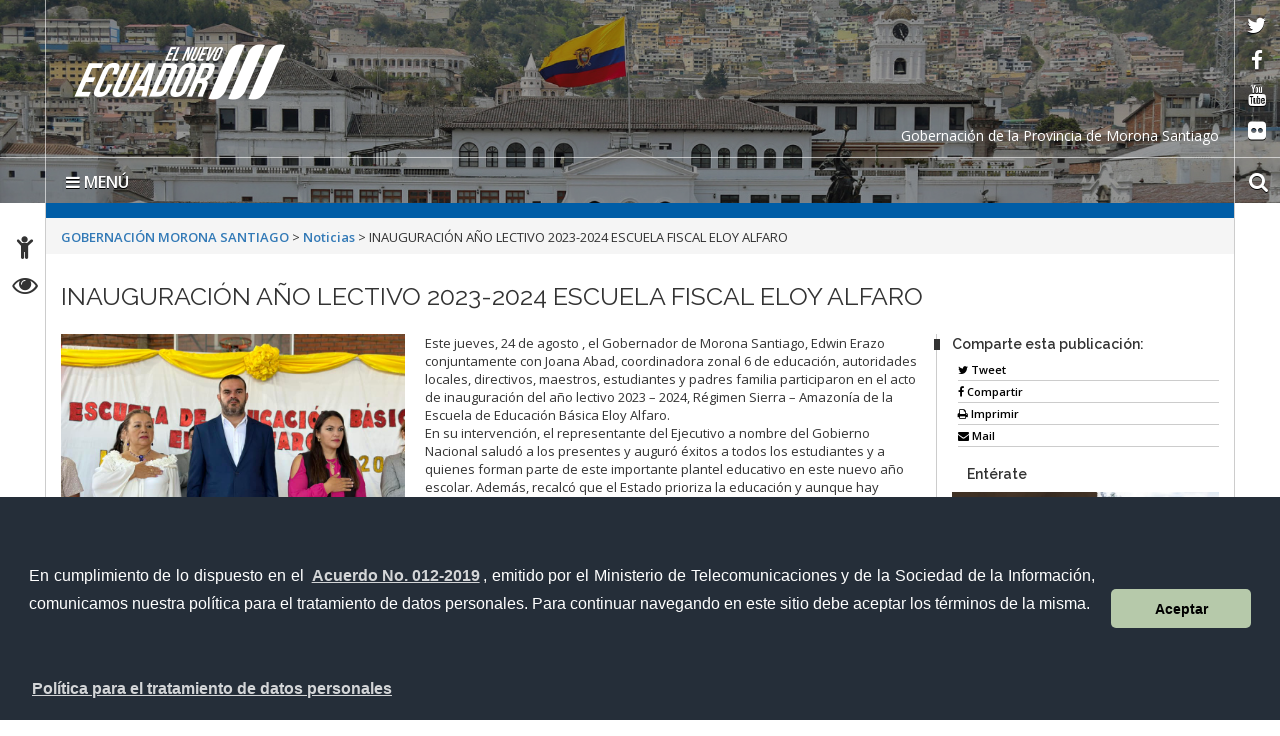

--- FILE ---
content_type: text/html; charset=UTF-8
request_url: https://gobernacionmorona.gob.ec/2023/08/24/inauguracion-ano-lectivo-2023-2024-escuela-fiscal-eloy-alfaro/
body_size: 61386
content:
<!DOCTYPE html>
<html lang="es">
    <head>
        <meta charset="UTF-8">
        <!-- WP HEAD -->
        <title>INAUGURACIÓN AÑO LECTIVO 2023-2024 ESCUELA FISCAL  ELOY ALFARO &#8211; GOBERNACIÓN MORONA SANTIAGO</title>
<meta name='robots' content='max-image-preview:large' />
<meta name="dlm-version" content="5.1.6"><link rel='dns-prefetch' href='//fonts.googleapis.com' />
<link rel="alternate" type="application/rss+xml" title="GOBERNACIÓN MORONA SANTIAGO &raquo; Feed" href="https://gobernacionmorona.gob.ec/feed/" />
<link rel="alternate" type="application/rss+xml" title="GOBERNACIÓN MORONA SANTIAGO &raquo; Feed de los comentarios" href="https://gobernacionmorona.gob.ec/comments/feed/" />
<link rel="alternate" type="application/rss+xml" title="GOBERNACIÓN MORONA SANTIAGO &raquo; Comentario INAUGURACIÓN AÑO LECTIVO 2023-2024 ESCUELA FISCAL  ELOY ALFARO del feed" href="https://gobernacionmorona.gob.ec/2023/08/24/inauguracion-ano-lectivo-2023-2024-escuela-fiscal-eloy-alfaro/feed/" />
<link rel="alternate" title="oEmbed (JSON)" type="application/json+oembed" href="https://gobernacionmorona.gob.ec/wp-json/oembed/1.0/embed?url=https%3A%2F%2Fgobernacionmorona.gob.ec%2F2023%2F08%2F24%2Finauguracion-ano-lectivo-2023-2024-escuela-fiscal-eloy-alfaro%2F" />
<link rel="alternate" title="oEmbed (XML)" type="text/xml+oembed" href="https://gobernacionmorona.gob.ec/wp-json/oembed/1.0/embed?url=https%3A%2F%2Fgobernacionmorona.gob.ec%2F2023%2F08%2F24%2Finauguracion-ano-lectivo-2023-2024-escuela-fiscal-eloy-alfaro%2F&#038;format=xml" />
<style id='wp-img-auto-sizes-contain-inline-css' type='text/css'>
img:is([sizes=auto i],[sizes^="auto," i]){contain-intrinsic-size:3000px 1500px}
/*# sourceURL=wp-img-auto-sizes-contain-inline-css */
</style>
<link rel='stylesheet' id='bar_style-css' href='https://gobernacionmorona.gob.ec/wp-content/plugins/banner-ads-rotator/css/style.css?ver=6.9' type='text/css' media='all' />
<link rel='stylesheet' id='wp-color-picker-css' href='https://gobernacionmorona.gob.ec/wp-admin/css/color-picker.min.css?ver=6.9' type='text/css' media='all' />
<link rel='stylesheet' id='ParaAdmin-css' href='https://gobernacionmorona.gob.ec/wp-content/plugins/banner-ads-rotator/ParaAdmin/css/ParaAdmin.css?ver=6.9' type='text/css' media='all' />
<link rel='stylesheet' id='ParaDashboard-css' href='https://gobernacionmorona.gob.ec/wp-content/plugins/banner-ads-rotator/ParaAdmin/css/ParaDashboard.css?ver=6.9' type='text/css' media='all' />
<link rel='stylesheet' id='dashicons-css' href='https://gobernacionmorona.gob.ec/wp-includes/css/dashicons.min.css?ver=6.9' type='text/css' media='all' />
<link rel='stylesheet' id='menu-icons-extra-css' href='https://gobernacionmorona.gob.ec/wp-content/plugins/menu-icons/css/extra.min.css?ver=0.13.20' type='text/css' media='all' />
<style id='wp-emoji-styles-inline-css' type='text/css'>

	img.wp-smiley, img.emoji {
		display: inline !important;
		border: none !important;
		box-shadow: none !important;
		height: 1em !important;
		width: 1em !important;
		margin: 0 0.07em !important;
		vertical-align: -0.1em !important;
		background: none !important;
		padding: 0 !important;
	}
/*# sourceURL=wp-emoji-styles-inline-css */
</style>
<style id='wp-block-library-inline-css' type='text/css'>
:root{--wp-block-synced-color:#7a00df;--wp-block-synced-color--rgb:122,0,223;--wp-bound-block-color:var(--wp-block-synced-color);--wp-editor-canvas-background:#ddd;--wp-admin-theme-color:#007cba;--wp-admin-theme-color--rgb:0,124,186;--wp-admin-theme-color-darker-10:#006ba1;--wp-admin-theme-color-darker-10--rgb:0,107,160.5;--wp-admin-theme-color-darker-20:#005a87;--wp-admin-theme-color-darker-20--rgb:0,90,135;--wp-admin-border-width-focus:2px}@media (min-resolution:192dpi){:root{--wp-admin-border-width-focus:1.5px}}.wp-element-button{cursor:pointer}:root .has-very-light-gray-background-color{background-color:#eee}:root .has-very-dark-gray-background-color{background-color:#313131}:root .has-very-light-gray-color{color:#eee}:root .has-very-dark-gray-color{color:#313131}:root .has-vivid-green-cyan-to-vivid-cyan-blue-gradient-background{background:linear-gradient(135deg,#00d084,#0693e3)}:root .has-purple-crush-gradient-background{background:linear-gradient(135deg,#34e2e4,#4721fb 50%,#ab1dfe)}:root .has-hazy-dawn-gradient-background{background:linear-gradient(135deg,#faaca8,#dad0ec)}:root .has-subdued-olive-gradient-background{background:linear-gradient(135deg,#fafae1,#67a671)}:root .has-atomic-cream-gradient-background{background:linear-gradient(135deg,#fdd79a,#004a59)}:root .has-nightshade-gradient-background{background:linear-gradient(135deg,#330968,#31cdcf)}:root .has-midnight-gradient-background{background:linear-gradient(135deg,#020381,#2874fc)}:root{--wp--preset--font-size--normal:16px;--wp--preset--font-size--huge:42px}.has-regular-font-size{font-size:1em}.has-larger-font-size{font-size:2.625em}.has-normal-font-size{font-size:var(--wp--preset--font-size--normal)}.has-huge-font-size{font-size:var(--wp--preset--font-size--huge)}.has-text-align-center{text-align:center}.has-text-align-left{text-align:left}.has-text-align-right{text-align:right}.has-fit-text{white-space:nowrap!important}#end-resizable-editor-section{display:none}.aligncenter{clear:both}.items-justified-left{justify-content:flex-start}.items-justified-center{justify-content:center}.items-justified-right{justify-content:flex-end}.items-justified-space-between{justify-content:space-between}.screen-reader-text{border:0;clip-path:inset(50%);height:1px;margin:-1px;overflow:hidden;padding:0;position:absolute;width:1px;word-wrap:normal!important}.screen-reader-text:focus{background-color:#ddd;clip-path:none;color:#444;display:block;font-size:1em;height:auto;left:5px;line-height:normal;padding:15px 23px 14px;text-decoration:none;top:5px;width:auto;z-index:100000}html :where(.has-border-color){border-style:solid}html :where([style*=border-top-color]){border-top-style:solid}html :where([style*=border-right-color]){border-right-style:solid}html :where([style*=border-bottom-color]){border-bottom-style:solid}html :where([style*=border-left-color]){border-left-style:solid}html :where([style*=border-width]){border-style:solid}html :where([style*=border-top-width]){border-top-style:solid}html :where([style*=border-right-width]){border-right-style:solid}html :where([style*=border-bottom-width]){border-bottom-style:solid}html :where([style*=border-left-width]){border-left-style:solid}html :where(img[class*=wp-image-]){height:auto;max-width:100%}:where(figure){margin:0 0 1em}html :where(.is-position-sticky){--wp-admin--admin-bar--position-offset:var(--wp-admin--admin-bar--height,0px)}@media screen and (max-width:600px){html :where(.is-position-sticky){--wp-admin--admin-bar--position-offset:0px}}

/*# sourceURL=wp-block-library-inline-css */
</style><style id='global-styles-inline-css' type='text/css'>
:root{--wp--preset--aspect-ratio--square: 1;--wp--preset--aspect-ratio--4-3: 4/3;--wp--preset--aspect-ratio--3-4: 3/4;--wp--preset--aspect-ratio--3-2: 3/2;--wp--preset--aspect-ratio--2-3: 2/3;--wp--preset--aspect-ratio--16-9: 16/9;--wp--preset--aspect-ratio--9-16: 9/16;--wp--preset--color--black: #000000;--wp--preset--color--cyan-bluish-gray: #abb8c3;--wp--preset--color--white: #ffffff;--wp--preset--color--pale-pink: #f78da7;--wp--preset--color--vivid-red: #cf2e2e;--wp--preset--color--luminous-vivid-orange: #ff6900;--wp--preset--color--luminous-vivid-amber: #fcb900;--wp--preset--color--light-green-cyan: #7bdcb5;--wp--preset--color--vivid-green-cyan: #00d084;--wp--preset--color--pale-cyan-blue: #8ed1fc;--wp--preset--color--vivid-cyan-blue: #0693e3;--wp--preset--color--vivid-purple: #9b51e0;--wp--preset--gradient--vivid-cyan-blue-to-vivid-purple: linear-gradient(135deg,rgb(6,147,227) 0%,rgb(155,81,224) 100%);--wp--preset--gradient--light-green-cyan-to-vivid-green-cyan: linear-gradient(135deg,rgb(122,220,180) 0%,rgb(0,208,130) 100%);--wp--preset--gradient--luminous-vivid-amber-to-luminous-vivid-orange: linear-gradient(135deg,rgb(252,185,0) 0%,rgb(255,105,0) 100%);--wp--preset--gradient--luminous-vivid-orange-to-vivid-red: linear-gradient(135deg,rgb(255,105,0) 0%,rgb(207,46,46) 100%);--wp--preset--gradient--very-light-gray-to-cyan-bluish-gray: linear-gradient(135deg,rgb(238,238,238) 0%,rgb(169,184,195) 100%);--wp--preset--gradient--cool-to-warm-spectrum: linear-gradient(135deg,rgb(74,234,220) 0%,rgb(151,120,209) 20%,rgb(207,42,186) 40%,rgb(238,44,130) 60%,rgb(251,105,98) 80%,rgb(254,248,76) 100%);--wp--preset--gradient--blush-light-purple: linear-gradient(135deg,rgb(255,206,236) 0%,rgb(152,150,240) 100%);--wp--preset--gradient--blush-bordeaux: linear-gradient(135deg,rgb(254,205,165) 0%,rgb(254,45,45) 50%,rgb(107,0,62) 100%);--wp--preset--gradient--luminous-dusk: linear-gradient(135deg,rgb(255,203,112) 0%,rgb(199,81,192) 50%,rgb(65,88,208) 100%);--wp--preset--gradient--pale-ocean: linear-gradient(135deg,rgb(255,245,203) 0%,rgb(182,227,212) 50%,rgb(51,167,181) 100%);--wp--preset--gradient--electric-grass: linear-gradient(135deg,rgb(202,248,128) 0%,rgb(113,206,126) 100%);--wp--preset--gradient--midnight: linear-gradient(135deg,rgb(2,3,129) 0%,rgb(40,116,252) 100%);--wp--preset--font-size--small: 13px;--wp--preset--font-size--medium: 20px;--wp--preset--font-size--large: 36px;--wp--preset--font-size--x-large: 42px;--wp--preset--spacing--20: 0.44rem;--wp--preset--spacing--30: 0.67rem;--wp--preset--spacing--40: 1rem;--wp--preset--spacing--50: 1.5rem;--wp--preset--spacing--60: 2.25rem;--wp--preset--spacing--70: 3.38rem;--wp--preset--spacing--80: 5.06rem;--wp--preset--shadow--natural: 6px 6px 9px rgba(0, 0, 0, 0.2);--wp--preset--shadow--deep: 12px 12px 50px rgba(0, 0, 0, 0.4);--wp--preset--shadow--sharp: 6px 6px 0px rgba(0, 0, 0, 0.2);--wp--preset--shadow--outlined: 6px 6px 0px -3px rgb(255, 255, 255), 6px 6px rgb(0, 0, 0);--wp--preset--shadow--crisp: 6px 6px 0px rgb(0, 0, 0);}:where(.is-layout-flex){gap: 0.5em;}:where(.is-layout-grid){gap: 0.5em;}body .is-layout-flex{display: flex;}.is-layout-flex{flex-wrap: wrap;align-items: center;}.is-layout-flex > :is(*, div){margin: 0;}body .is-layout-grid{display: grid;}.is-layout-grid > :is(*, div){margin: 0;}:where(.wp-block-columns.is-layout-flex){gap: 2em;}:where(.wp-block-columns.is-layout-grid){gap: 2em;}:where(.wp-block-post-template.is-layout-flex){gap: 1.25em;}:where(.wp-block-post-template.is-layout-grid){gap: 1.25em;}.has-black-color{color: var(--wp--preset--color--black) !important;}.has-cyan-bluish-gray-color{color: var(--wp--preset--color--cyan-bluish-gray) !important;}.has-white-color{color: var(--wp--preset--color--white) !important;}.has-pale-pink-color{color: var(--wp--preset--color--pale-pink) !important;}.has-vivid-red-color{color: var(--wp--preset--color--vivid-red) !important;}.has-luminous-vivid-orange-color{color: var(--wp--preset--color--luminous-vivid-orange) !important;}.has-luminous-vivid-amber-color{color: var(--wp--preset--color--luminous-vivid-amber) !important;}.has-light-green-cyan-color{color: var(--wp--preset--color--light-green-cyan) !important;}.has-vivid-green-cyan-color{color: var(--wp--preset--color--vivid-green-cyan) !important;}.has-pale-cyan-blue-color{color: var(--wp--preset--color--pale-cyan-blue) !important;}.has-vivid-cyan-blue-color{color: var(--wp--preset--color--vivid-cyan-blue) !important;}.has-vivid-purple-color{color: var(--wp--preset--color--vivid-purple) !important;}.has-black-background-color{background-color: var(--wp--preset--color--black) !important;}.has-cyan-bluish-gray-background-color{background-color: var(--wp--preset--color--cyan-bluish-gray) !important;}.has-white-background-color{background-color: var(--wp--preset--color--white) !important;}.has-pale-pink-background-color{background-color: var(--wp--preset--color--pale-pink) !important;}.has-vivid-red-background-color{background-color: var(--wp--preset--color--vivid-red) !important;}.has-luminous-vivid-orange-background-color{background-color: var(--wp--preset--color--luminous-vivid-orange) !important;}.has-luminous-vivid-amber-background-color{background-color: var(--wp--preset--color--luminous-vivid-amber) !important;}.has-light-green-cyan-background-color{background-color: var(--wp--preset--color--light-green-cyan) !important;}.has-vivid-green-cyan-background-color{background-color: var(--wp--preset--color--vivid-green-cyan) !important;}.has-pale-cyan-blue-background-color{background-color: var(--wp--preset--color--pale-cyan-blue) !important;}.has-vivid-cyan-blue-background-color{background-color: var(--wp--preset--color--vivid-cyan-blue) !important;}.has-vivid-purple-background-color{background-color: var(--wp--preset--color--vivid-purple) !important;}.has-black-border-color{border-color: var(--wp--preset--color--black) !important;}.has-cyan-bluish-gray-border-color{border-color: var(--wp--preset--color--cyan-bluish-gray) !important;}.has-white-border-color{border-color: var(--wp--preset--color--white) !important;}.has-pale-pink-border-color{border-color: var(--wp--preset--color--pale-pink) !important;}.has-vivid-red-border-color{border-color: var(--wp--preset--color--vivid-red) !important;}.has-luminous-vivid-orange-border-color{border-color: var(--wp--preset--color--luminous-vivid-orange) !important;}.has-luminous-vivid-amber-border-color{border-color: var(--wp--preset--color--luminous-vivid-amber) !important;}.has-light-green-cyan-border-color{border-color: var(--wp--preset--color--light-green-cyan) !important;}.has-vivid-green-cyan-border-color{border-color: var(--wp--preset--color--vivid-green-cyan) !important;}.has-pale-cyan-blue-border-color{border-color: var(--wp--preset--color--pale-cyan-blue) !important;}.has-vivid-cyan-blue-border-color{border-color: var(--wp--preset--color--vivid-cyan-blue) !important;}.has-vivid-purple-border-color{border-color: var(--wp--preset--color--vivid-purple) !important;}.has-vivid-cyan-blue-to-vivid-purple-gradient-background{background: var(--wp--preset--gradient--vivid-cyan-blue-to-vivid-purple) !important;}.has-light-green-cyan-to-vivid-green-cyan-gradient-background{background: var(--wp--preset--gradient--light-green-cyan-to-vivid-green-cyan) !important;}.has-luminous-vivid-amber-to-luminous-vivid-orange-gradient-background{background: var(--wp--preset--gradient--luminous-vivid-amber-to-luminous-vivid-orange) !important;}.has-luminous-vivid-orange-to-vivid-red-gradient-background{background: var(--wp--preset--gradient--luminous-vivid-orange-to-vivid-red) !important;}.has-very-light-gray-to-cyan-bluish-gray-gradient-background{background: var(--wp--preset--gradient--very-light-gray-to-cyan-bluish-gray) !important;}.has-cool-to-warm-spectrum-gradient-background{background: var(--wp--preset--gradient--cool-to-warm-spectrum) !important;}.has-blush-light-purple-gradient-background{background: var(--wp--preset--gradient--blush-light-purple) !important;}.has-blush-bordeaux-gradient-background{background: var(--wp--preset--gradient--blush-bordeaux) !important;}.has-luminous-dusk-gradient-background{background: var(--wp--preset--gradient--luminous-dusk) !important;}.has-pale-ocean-gradient-background{background: var(--wp--preset--gradient--pale-ocean) !important;}.has-electric-grass-gradient-background{background: var(--wp--preset--gradient--electric-grass) !important;}.has-midnight-gradient-background{background: var(--wp--preset--gradient--midnight) !important;}.has-small-font-size{font-size: var(--wp--preset--font-size--small) !important;}.has-medium-font-size{font-size: var(--wp--preset--font-size--medium) !important;}.has-large-font-size{font-size: var(--wp--preset--font-size--large) !important;}.has-x-large-font-size{font-size: var(--wp--preset--font-size--x-large) !important;}
/*# sourceURL=global-styles-inline-css */
</style>

<style id='classic-theme-styles-inline-css' type='text/css'>
/*! This file is auto-generated */
.wp-block-button__link{color:#fff;background-color:#32373c;border-radius:9999px;box-shadow:none;text-decoration:none;padding:calc(.667em + 2px) calc(1.333em + 2px);font-size:1.125em}.wp-block-file__button{background:#32373c;color:#fff;text-decoration:none}
/*# sourceURL=/wp-includes/css/classic-themes.min.css */
</style>
<link rel='stylesheet' id='wpa-css-css' href='https://gobernacionmorona.gob.ec/wp-content/plugins/honeypot/includes/css/wpa.css?ver=2.3.04' type='text/css' media='all' />
<link rel='stylesheet' id='pddpe-core-css' href='https://gobernacionmorona.gob.ec/wp-content/plugins/politica-de-datos-ec/assets/css/pddpe-core.css?ver=1768522428' type='text/css' media='all' />
<link rel='stylesheet' id='theme_stylesheet-css' href='https://gobernacionmorona.gob.ec/wp-content/themes/instituciones/style.css?ver=6.9' type='text/css' media='all' />
<link rel='stylesheet' id='google_fonts-css' href='https://fonts.googleapis.com/css?family=Megrim%7CRaleway%7COpen+Sans:400,400italic,700,700italic' type='text/css' media='all' />
<link rel='stylesheet' id='font_awesome-css' href='https://gobernacionmorona.gob.ec/wp-content/themes/instituciones/library/css/font-awesome.css?ver=4.3.0' type='text/css' media='all' />
<link rel='stylesheet' id='cssmenu-styles-css' href='https://gobernacionmorona.gob.ec/wp-content/themes/instituciones/cssmenu/styles.css?ver=6.9' type='text/css' media='all' />
<script type="text/javascript" src="https://gobernacionmorona.gob.ec/wp-includes/js/jquery/jquery.min.js?ver=3.7.1" id="jquery-core-js"></script>
<script type="text/javascript" src="https://gobernacionmorona.gob.ec/wp-includes/js/jquery/jquery-migrate.min.js?ver=3.4.1" id="jquery-migrate-js"></script>
<script type="text/javascript" id="bar_js-js-extra">
/* <![CDATA[ */
var bar_ajax = {"bar_ajaxurl":"https://gobernacionmorona.gob.ec/wp-admin/admin-ajax.php"};
//# sourceURL=bar_js-js-extra
/* ]]> */
</script>
<script type="text/javascript" src="https://gobernacionmorona.gob.ec/wp-content/plugins/banner-ads-rotator/js/scripts.js?ver=6.9" id="bar_js-js"></script>
<script type="text/javascript" src="https://gobernacionmorona.gob.ec/wp-content/plugins/banner-ads-rotator/ParaAdmin/js/ParaAdmin.js?ver=6.9" id="ParaAdmin-js"></script>
<script type="text/javascript" src="https://gobernacionmorona.gob.ec/wp-content/themes/instituciones/cssmenu/script.js?ver=6.9" id="cssmenu-scripts-js"></script>

<link rel="canonical" href="https://gobernacionmorona.gob.ec/2023/08/24/inauguracion-ano-lectivo-2023-2024-escuela-fiscal-eloy-alfaro/" />
<link rel='shortlink' href='https://gobernacionmorona.gob.ec/?p=6781' />
    <style>
        .container { max-width: 1190px; }
    </style>
    <style type="text/css">.recentcomments a{display:inline !important;padding:0 !important;margin:0 !important;}</style><link rel="icon" href="https://gobernacionmorona.gob.ec/wp-content/uploads/2021/06/cropped-FaviCon1-32x32.png" sizes="32x32" />
<link rel="icon" href="https://gobernacionmorona.gob.ec/wp-content/uploads/2021/06/cropped-FaviCon1-192x192.png" sizes="192x192" />
<link rel="apple-touch-icon" href="https://gobernacionmorona.gob.ec/wp-content/uploads/2021/06/cropped-FaviCon1-180x180.png" />
<meta name="msapplication-TileImage" content="https://gobernacionmorona.gob.ec/wp-content/uploads/2021/06/cropped-FaviCon1-270x270.png" />
        <!-- END HEAD -->

        <meta name="viewport" content="width=device-width, initial-scale=1.0">
        <meta name="description" content="INAUGURACIÓN AÑO LECTIVO 2023-2024 ESCUELA FISCAL  ELOY ALFARO | " />        <meta http-equiv="X-UA-Compatible" content="IE=edge">
        <meta name="rating" content="general">
        <meta name="robots" content="all">
        <meta name="geo.region" content="EC-P" />
        <meta name="geo.placename" content="Quito" />
        <meta name="geo.position" content="-0.219737;-78.512485" />
        <meta name="ICBM" content="-0.219737, -78.512485" />
        <link href="https://gobernacionmorona.gob.ec/wp-content/themes/instituciones/css/bootstrap.min.css" rel="stylesheet" type="text/css"/>
        <link href="https://gobernacionmorona.gob.ec/wp-content/themes/instituciones/css/font-awesome.min.css" rel="stylesheet" type="text/css"/>
        <link href="https://gobernacionmorona.gob.ec/wp-content/themes/instituciones/css/logo.css" rel="stylesheet" type="text/css"/>
        <link href="https://gobernacionmorona.gob.ec/wp-content/themes/instituciones/css/snap.css" rel="stylesheet" type="text/css"/>
        <link href="https://gobernacionmorona.gob.ec/wp-content/themes/instituciones/css/orbit-1.2.3.css" rel="stylesheet" type="text/css"/>
        <link href="https://gobernacionmorona.gob.ec/wp-content/themes/instituciones/css/sidebar.css" rel="stylesheet" type="text/css"/>
        <link href="https://gobernacionmorona.gob.ec/wp-content/themes/instituciones/css/site.css" rel="stylesheet" type="text/css"/>
        <link href="https://fonts.googleapis.com/css?family=Raleway:600%7COpen+Sans:400,700,600" rel='stylesheet' type='text/css'/>
        <link rel="icon" href="https://gobernacionmorona.gob.ec/wp-content/themes/instituciones/favicon.ico" type="image/x-icon" />
        <!-- Diseño sitio octubre  2017 -->
        <link href="https://gobernacionmorona.gob.ec/wp-content/themes/instituciones/css/site_oct_2017.css" rel="stylesheet" type="text/css"/>
        <meta name="theme-color" content="#ffffff">
        <style>
            header#head{
                background-image: url(https://gobernacionmorona.gob.ec/wp-content/themes/instituciones/oraculo/imagen_header/42.jpg);
            }
        </style>
        <!--[if lt IE 9]>
          <script src="https://oss.maxcdn.com/html5shiv/3.7.2/html5shiv.min.js"></script>
          <script src="https://oss.maxcdn.com/respond/1.4.2/respond.min.js"></script>
        <link href="https://gobernacionmorona.gob.ec/wp-content/themes/instituciones/css/ie.css" rel="stylesheet" type="text/css"/>
        <![endif]-->
        <link rel="stylesheet" type="text/css" media="all" href="https://gobernacionmorona.gob.ec/wp-content/themes/instituciones/style.css"/>
    </head>
    <body>

	<p class="oculto"><a href="#container">Saltar al contenido principal</a></p>
	
        <div class="sidebar left hide">
            <button class="close"><span class="fa fa-times"></span></button>
            <a id="brand" href="https://gobernacionmorona.gob.ec/">GOBERNACIÓN MORONA SANTIAGO</a>
            <nav id="menu">
                <form method="get" class="navbar-form" action="https://gobernacionmorona.gob.ec">
                    <div class="form-group">
                        <label for="buscar" class="hidden">buscar</label>
                        <input type="text" id="buscar" name="s" class="form-control" title="form-text" placeholder="Buscar aquí"/>
                    </div>
                    <button class="btn" type="submit"><span class="fa fa-search"><em>buscar</em></span></button>
                </form>

                <ul><li><a href='#' class='dropdown-toggle' data-toggle='dropdown'></a> 

	<ul class='dropdown-menu'>
		<li class='dropdown-submenu'><a href='#' class='dropdown-toggle' data-toggle='dropdown'></a> 

			<ul class='dropdown-menu'>
				<li class='dropdown-submenu'><a href='#' class='dropdown-toggle' data-toggle='drop-down'></a>

				<ul class='dropdown-menu'>
					<li><a href='' ></a></li>
				</ul>
				</li>
			</ul>
		</li> 
	</ul>
</li>
<li><a href='#' class='dropdown-toggle' data-toggle='dropdown'>Enlaces</a> 

        <ul class='dropdown-menu'>
                <li><a href='http://portal.compraspublicas.gob.ec/sercop/' target='_blank'>Compras públicas</a>		</li> 
                <li><a href='http://www.gestiondocumental.gob.ec/index.php' target='_blank'>Quipux Sistema de Gestión Documental</a>		</li> 
                <li><a href='http://gpr.administracionpublica.gob.ec/gpr_ecuador/n1' target='_blank'>Gobierno por Resultado</a>		</li> 
                <li><a href='http://www.tramitesciudadanos.gob.ec/' target='_blank'>Portal Tramites Ciudadanos</a>		</li> 
                <li><a href='http://viajes.administracionpublica.gob.ec/' target='_blank'>Sistema de Solicitud de Viajes al Exterior</a>		</li> 
        </ul>
</li>
<li><a href='#' class='dropdown-toggle' data-toggle='dropdown'>Enlaces Gubernamentales</a> 
    <ul class='dropdown-menu'>
        <li class='dropdown-submenu'><a href='#' class='dropdown-toggle' data-toggle='dropdown'>Presidencia</a> 
            <ul class='dropdown-menu'>
                <li><a href='http://www.presidencia.gob.ec/el-presidente/' target='_blank'>El Presidente</a></li>
                <li><a href='http://www.presidencia.gob.ec/' target='_blank'>La Presidencia</a></li>
                <li><a href='http://www.presidencia.gob.ec/palacio-de-gobierno/' >Palacio de Gobierno</a></li>
            </ul>
        </li> 
        <li class='dropdown-submenu'><a href='#' class='dropdown-toggle' data-toggle='dropdown'>Vicepresidencia</a> 
            <ul class='dropdown-menu'>
                <li><a href='http://www.vicepresidencia.gob.ec/vicepresidente/' target='_blank'>El Vicepresidente</a></li>
                <li><a href='http://www.vicepresidencia.gob.ec/' target='_blank'>La Vicepresidencia</a></li>
                <li><a href='http://www.vicepresidencia.gob.ec/programas/' target='_blank'>Programas / Servicios</a></li>
            </ul>
        </li> 
        <li class='dropdown-submenu'><a href='#' class='dropdown-toggle' data-toggle='dropdown'>Secretarías Nacionales</a> 
            <ul class='dropdown-menu'>
                <li><a href='http://www.administracionpublica.gob.ec/' target='_blank'>Administración Pública</a></li>
                <li><a href='http://www.comunicacion.gob.ec/' target='_blank'>Comunicación</a></li>
                <li><a href='http://www.politica.gob.ec/' target='_blank'>Gestión de la Política</a></li>
                <li><a href='http://www.planificacion.gob.ec/' target='_blank'>Planificación y Desarrollo</a></li>
            </ul>
        </li> 
        <li class='dropdown-submenu'><a href='#' class='dropdown-toggle' data-toggle='dropdown'>Secretarías</a> 
            <ul class='dropdown-menu'>
                <li><a href='http://comunicacion.gob.ec/' target='_blank'>Agua</a></li>
                <li><a href='http://www.educacionsuperior.gob.ec/' target='_blank'>Educación Superior, Ciencia, Tecnología e Innovación</a></li>
                <li><a href='http://www.desarrolloamazonico.gob.ec/' target='_blank'>Desarrollo Amazónico</a></li>
                <li><a href='http://www.gestionderiesgos.gob.ec/' target='_blank'>Gestión de Riesgos</a></li>
                <li><a href='http://www.secretariabuenvivir.gob.ec/' >Secretaria del Buen Vivir</a></li>
            </ul>
        </li> 
        <li class='dropdown-submenu'><a href='#' class='dropdown-toggle' data-toggle='dropdown'>Ministerios</a> 
            <ul class='dropdown-menu'>
                <li class='dropdown-submenu'><a href='#' class='dropdown-toggle' data-toggle='drop-down'>Coordinador de Desarrollo Social</a>
                    <ul class='dropdown-menu'>
                        <li><a href='http://www.habitatyvivienda.gob.ec' >Desarrollo Urbano y Vivienda</a></li>
                        <li><a href='http://www.salud.gob.ec' >Salud Pública</a></li>
                        <li><a href='http://www.inclusion.gob.ec' >Inclusión Económica y Social</a></li>
                        <li><a href='http://www.deporte.gob.ec' >Deporte</a></li>
                    </ul>
                </li>
                <li class='dropdown-submenu'><a href='#' class='dropdown-toggle' data-toggle='drop-down'>Coordinador de Política Económica</a>
                    <ul class='dropdown-menu'>
                        <li><a href='http://www.finanzas.gob.ec' >Finanzas</a></li>
                    </ul>
                </li>
                <li class='dropdown-submenu'><a href='#' class='dropdown-toggle' data-toggle='drop-down'>Coordinador de Producción, Empleo y Competitividad</a>
                    <ul class='dropdown-menu'>
                        <li><a href='http://www.agricultura.gob.ec/' >Agricultura, Ganadería, Acuacultura y Pesca</a></li>
                        <li><a href='http://www.obraspublicas.gob.ec' >Transporte y Obras Públicas</a></li>
                        <li><a href='http://www.industrias.gob.ec' >Industrias y Productividad</a></li>
                        <li><a href='http://www.comercioexterior.gob.ec' >Comercio Exterior</a></li>
                        <li><a href='http://www.relacioneslaborales.gob.ec' >Relaciones Laborales</a></li>
                        <li><a href='http://www.turismo.gob.ec' >Turismo</a></li>
                    </ul>
                </li>
                <li class='dropdown-submenu'><a href='#' class='dropdown-toggle' data-toggle='drop-down'>Coordinador de Seguridad</a>
                    <ul class='dropdown-menu'>
                        <li><a href='http://www.defensa.gob.ec' >Defensa Nacional</a></li>
                        <li><a href='http://www.ministeriointerior.gob.ec' >Interior</a></li>
                        <li><a href='http://www.cancilleria.gob.ec' >Relaciones Exteriores y Movilidad Humana</a></li>
                        <li><a href='http://www.justicia.gob.ec' >Justicia, Derechos Humanos y Cultos</a></li>
                    </ul>
                </li>
                <li class='dropdown-submenu'><a href='#' class='dropdown-toggle' data-toggle='drop-down'>Coordinador de Conocimiento y Talento Humano</a>
                    <ul class='dropdown-menu'>
                        <li><a href='http://educacion.gob.ec' >Educación</a></li>
                        <li><a href='http://www.culturaypatrimonio.gob.ec' >Cultura y Patrimonio</a></li>
                    </ul>
                </li>
                <li class='dropdown-submenu'><a href='#' class='dropdown-toggle' data-toggle='drop-down'>Coordinador de Sectores Estratégicos</a>
                    <ul class='dropdown-menu'>
                        <li><a href='http://www.telecomunicaciones.gob.ec' >Telecomunicaciones y de la Sociedad de la Información</a></li>
                        <li><a href='http://www.energia.gob.ec' >Electricidad y Energía Renovable</a></li>
                        <li><a href='http://www.ambiente.gob.ec' >Ambiente</a></li>
                        <li><a href='http://www.recursosnaturales.gob.ec' >Recursos Naturales no Renovables</a></li>
                    </ul>
                </li>
            </ul>
        </li> 
    </ul>
</li></ul>                <div id="social">
                    <div class="inner">
                        <ul class="list-inline">
                            <li><a target="_blank" href="" data-toggle="tooltip" title="red social twitter" data-placement="bottom">
                                    <span class="fa fa-twitter"><em>twitter</em></span>
                                </a></li>
                            <li><a target="_blank" href="" data-toggle="tooltip" title="red social facebook" data-placement="bottom">
                                    <span class="fa fa-facebook-f"><em>facebook</em></span>
                                </a></li>
                            <li><a target="_blank" href="" data-toggle="tooltip" title="red social youtube" data-placement="bottom">
                                    <span class="fa fa-youtube"><em>youtube</em></span>
                                </a></li>
                            <li><a target="_blank" href="" data-toggle="tooltip" title="red social flickr" data-placement="bottom">
                                    <span class="fa fa-flickr"><em>flickr</em></span>
                                </a></li>
                        </ul>
                    </div>
                </div>
            </nav>
        </div>
        <div id="content">
            <header id="head">
                <div class="inner">
                    <div id="nomobile" class="container-fluid">
                        <h1 id="logo">
                            <a href="https://gobernacionmorona.gob.ec/" tabindex="1">
                                                                <span class="icon-logo"><em>GOBERNACIÓN MORONA SANTIAGO</em></span></a>
                        </h1>
                        <div class="leyenda-header hidden-xs clearfix"><div class="text-right">Gobernación de la Provincia de Morona Santiago</div></div>
                        <div class="separator"></div>
                        <div id="accesibilidad">
                            <div class="inner">
                                <ul>
                                    <li><a href="https://gobernacionmorona.gob.ec/accesibilidad" tabindex="2" data-toggle="tooltip" data-placement="right"><span class="fa fa-child"><em>Accesibilidad</em></span></a></li>
                                    <li><a href="https://gobernacionmorona.gob.ec/transparencia" tabindex="3" data-toggle="tooltip" data-placement="right"><span class="fa fa-eye"><em>Transparencia</em></span></a></li>
                                    <!--<li><a href="#" tabindex="4" data-toggle="tooltip" title="English" data-placement="right"><span class="fa fa-flag"><em>Idioma</em></span></a></li>-->
                                </ul>
                            </div>
                        </div>
                        <div class="social">
                            <div class="inner">
                                <ul>
                                    <li><a target="_blank" href="" tabindex="5" data-toggle="tooltip" data-placement="left">
                                            <span class="fa fa-twitter"><em>twitter</em></span>
                                        </a></li>
                                    <li><a target="_blank" href="" tabindex="6" data-toggle="tooltip" data-placement="left">
                                            <span class="fa fa-facebook-f"><em>facebook</em></span>
                                        </a></li>
                                    <li><a target="_blank" href="" tabindex="7" data-toggle="tooltip" data-placement="left">
                                            <span class="fa fa-youtube"><em>youtube</em></span>
                                        </a></li>
                                    <li><a target="_blank" href="" tabindex="8" data-toggle="tooltip" data-placement="left">
                                            <span class="fa fa-flickr"><em>flickr</em></span>
                                        </a></li>
                                </ul>
                            </div>
                        </div>

                        <div class="vermobile">
                            <nav class="navbar navbar-mobile">
                                <div class="navbar-header">
                                    <button type="button" class="navbar-toggle collapsed" data-toggle="collapse" data-target="#menu-principal-mobile" aria-expanded="false">
                                        <span class="sr-only">Toggle navigation</span>
                                        <span class="icon-bar"></span>
                                        <span class="icon-bar"></span>
                                        <span class="icon-bar"></span>
                                    </button>
                                </div>
                                <div class="collapse navbar-collapse" id="menu-principal-mobile">
                                    <ul id="menu-menuservicios" class="nav navbar-nav"><li id="menu-item-8633" class="menu-item menu-item-type-post_type menu-item-object-page menu-item-8633"><a href="https://gobernacionmorona.gob.ec/programas-servicios/"><i class="_mi _before dashicons dashicons-list-view" aria-hidden="true"></i><span>PROGRAMAS / SERVICIOS</span></a></li>
<li id="menu-item-47" class="menu-item menu-item-type-custom menu-item-object-custom menu-item-47"><a href="https://gms.gob.ec:2096"><i class="_mi _before dashicons dashicons-email-alt" aria-hidden="true"></i><span>WEBMAIL</span></a></li>
<li id="menu-item-8612" class="menu-item menu-item-type-post_type menu-item-object-page menu-item-8612"><a href="https://gobernacionmorona.gob.ec/transparencia2025/"><i class="_mi _before dashicons dashicons-welcome-view-site" aria-hidden="true"></i><span>TRANSPARENCIA</span></a></li>
<li id="menu-item-52" class="menu-item menu-item-type-custom menu-item-object-custom menu-item-52"><a href="https://sitmint.ministeriodegobierno.gob.ec/app.sitmint1/logueo/login.php"><i class="_mi _before dashicons dashicons-networking" aria-hidden="true"></i><span>SITMINT</span></a></li>
</ul>                                </div>
                            </nav>
                        </div>
                        <div class="verdesktop">
                        <a href="#" id="toggle-sidebar-menu" data-toggle="sidebar-menu" tabindex="11" class="hidden-xs"><span class="fa fa-bars"></span> MENÚ</a>
                        </div>
                        <div id="titulo-principal"></div>
                        <div id="block-search-form" class="clearfix">
                            <form action="https://gobernacionmorona.gob.ec/" method="get">
                                <div class="form-actions">
                                    <a href="#search"  tabindex="9"><span class="fa fa-search"><em>buscar</em></span></a>
                                </div>
                                <div class="form-type-textfield" style="display:none">
                                    <label for="form-searchf" id="label-searchf">buscar</label>
                                    <input id="form-searchf" type="text" class="form-searchfsearch-query form-text" title="form-text" name="s" maxlength="128" size="20" placeholder="buscar aquí" tabindex="10"/>
                                    <input type="submit" class="hidden" value="buscar">
                                </div>
                                <button class="btn" type="submit" style="display: none;"><em>buscar</em></button>

                            </form>
                        </div>
                    </div> 
                </div>
            </header>
<main id="container">

<div id="main" class="single">
    <div class="container-fluid">
        <div class="row">
            <div class="col-md-8 color fucsia"></div>
            <div class="col-md-4 color azul"></div>
            <div class="breadcrumb">
                <span property="itemListElement" typeof="ListItem"><a property="item" typeof="WebPage" title="Ir a GOBERNACIÓN MORONA SANTIAGO." href="https://gobernacionmorona.gob.ec" class="home" ><span property="name">GOBERNACIÓN MORONA SANTIAGO</span></a><meta property="position" content="1"></span> &gt; <span property="itemListElement" typeof="ListItem"><a property="item" typeof="WebPage" title="Ve a los archivos Noticias Categoría." href="https://gobernacionmorona.gob.ec/category/noticias/" class="taxonomy category" ><span property="name">Noticias</span></a><meta property="position" content="2"></span> &gt; <span property="itemListElement" typeof="ListItem"><span property="name" class="post post-post current-item">INAUGURACIÓN AÑO LECTIVO 2023-2024 ESCUELA FISCAL  ELOY ALFARO</span><meta property="url" content="https://gobernacionmorona.gob.ec/2023/08/24/inauguracion-ano-lectivo-2023-2024-escuela-fiscal-eloy-alfaro/"><meta property="position" content="3"></span>            </div>
            <h1>INAUGURACIÓN AÑO LECTIVO 2023-2024 ESCUELA FISCAL  ELOY ALFARO</h1>
        </div>
        <div class="row">
            <section id="postcontent" class="col-md-9 col-sm-6 line-right">
                                    <div class="pull-left img-destacada">
                        <img width="960" height="720" src="https://gobernacionmorona.gob.ec/wp-content/uploads/2024/04/675643.jpg" class="img-responsive wp-post-image" alt="" decoding="async" fetchpriority="high" srcset="https://gobernacionmorona.gob.ec/wp-content/uploads/2024/04/675643.jpg 960w, https://gobernacionmorona.gob.ec/wp-content/uploads/2024/04/675643-300x225.jpg 300w, https://gobernacionmorona.gob.ec/wp-content/uploads/2024/04/675643-768x576.jpg 768w" sizes="(max-width: 960px) 100vw, 960px" />                    </div>
                    

                <div class="x11i5rnm xat24cr x1mh8g0r x1vvkbs xtlvy1s x126k92a">
<div dir="auto">Este jueves, 24 de agosto , el Gobernador de Morona Santiago, Edwin Erazo conjuntamente con Joana Abad, coordinadora zonal 6 de educación, autoridades locales, directivos, maestros, estudiantes y padres familia participaron en el acto de inauguración del año lectivo 2023 – 2024, Régimen Sierra – Amazonía de la Escuela de Educación Básica Eloy Alfaro.</div>
<div dir="auto"></div>
</div>
<div class="x11i5rnm xat24cr x1mh8g0r x1vvkbs xtlvy1s x126k92a">
<div dir="auto">En su intervención, el representante del Ejecutivo a nombre del Gobierno Nacional saludó a los presentes y auguró éxitos a todos los estudiantes y a quienes forman parte de este importante plantel educativo en este nuevo año escolar. Además, recalcó que el Estado prioriza la educación y aunque hay mucho por hacer, actualmente en la provincia existen 634 establecimientos educativos, que cuentan con útiles escolares, textos, uniformes y alimentación escolar y que beneficia a 117.289 estudiantes, así como también se han destinado fondos para el mantenimiento de 62 infraestructuras por un monto aproximado de $ 1.044.984,48 en toda la provincia.</div>
<div dir="auto"></div>
</div>
<div class="x11i5rnm xat24cr x1mh8g0r x1vvkbs xtlvy1s x126k92a">
<div dir="auto">Para finalizar, recalcó el compromiso de trabajar de manera articulada en todas las gestiones que permitan mejorar la calidad de la educación en la provincia y se trasladó a un recorrido por otras instituciones educativas del cantón <a class="x1i10hfl xjbqb8w x1ejq31n xd10rxx x1sy0etr x17r0tee x972fbf xcfux6l x1qhh985 xm0m39n x9f619 x1ypdohk xt0psk2 xe8uvvx xdj266r x11i5rnm xat24cr x1mh8g0r xexx8yu x4uap5 x18d9i69 xkhd6sd x16tdsg8 x1hl2dhg xggy1nq x1a2a7pz xt0b8zv x1fey0fg xo1l8bm" tabindex="0" role="link" href="https://www.facebook.com/hashtag/morona?__eep__=6&amp;__cft__[0]=AZVbaq2JZfHvfMcPTCDl4AlhmIkMiH3OFts_wkcbCK9RthBA_i1OzCdPynnzYV5QhR27xOhJuwvD1FHtxtIOP5ewiyO0-VrFvr4mIvAm6q6b_yzq2gLU1L4yY7QT5OvF3Odby83QokUIyRVXgYnMl3gt&amp;__tn__=*NK-R">#Morona</a>.</div>
<div dir="auto"></div>
</div>
<div class="x11i5rnm xat24cr x1mh8g0r x1vvkbs xtlvy1s x126k92a">
<div dir="auto"><a class="x1i10hfl xjbqb8w x1ejq31n xd10rxx x1sy0etr x17r0tee x972fbf xcfux6l x1qhh985 xm0m39n x9f619 x1ypdohk xt0psk2 xe8uvvx xdj266r x11i5rnm xat24cr x1mh8g0r xexx8yu x4uap5 x18d9i69 xkhd6sd x16tdsg8 x1hl2dhg xggy1nq x1a2a7pz xt0b8zv x1fey0fg xo1l8bm" tabindex="0" role="link" href="https://www.facebook.com/hashtag/nuestrotrabajocontin%C3%BAa?__eep__=6&amp;__cft__[0]=AZVbaq2JZfHvfMcPTCDl4AlhmIkMiH3OFts_wkcbCK9RthBA_i1OzCdPynnzYV5QhR27xOhJuwvD1FHtxtIOP5ewiyO0-VrFvr4mIvAm6q6b_yzq2gLU1L4yY7QT5OvF3Odby83QokUIyRVXgYnMl3gt&amp;__tn__=*NK-R">#NuestroTrabajoContinúa</a></div>
<div dir="auto"><a class="x1i10hfl xjbqb8w x1ejq31n xd10rxx x1sy0etr x17r0tee x972fbf xcfux6l x1qhh985 xm0m39n x9f619 x1ypdohk xt0psk2 xe8uvvx xdj266r x11i5rnm xat24cr x1mh8g0r xexx8yu x4uap5 x18d9i69 xkhd6sd x16tdsg8 x1hl2dhg xggy1nq x1a2a7pz xt0b8zv x1fey0fg xo1l8bm" tabindex="0" role="link" href="https://www.facebook.com/hashtag/vamosalcole?__eep__=6&amp;__cft__[0]=AZVbaq2JZfHvfMcPTCDl4AlhmIkMiH3OFts_wkcbCK9RthBA_i1OzCdPynnzYV5QhR27xOhJuwvD1FHtxtIOP5ewiyO0-VrFvr4mIvAm6q6b_yzq2gLU1L4yY7QT5OvF3Odby83QokUIyRVXgYnMl3gt&amp;__tn__=*NK-R">#VamosAlCole</a></div>
</div>
                
            </section>
            <aside class="col-md-3 col-sm-6">
                <div class="social">
                        <script language="Javascript">
            function imprSelec(nombre)
            {
            var ficha = document.getElementById(nombre);
                    var impsel = window.open(' ', 'popimpr');
                    impsel.document.write(ficha.innerHTML);
                    impsel.document.close();
                    impsel.print();
                    impsel.close();
            }

        </script>
        <div class="met_share_line met_bgcolor2 float-share">
            <h2 class="comparte importante">Comparte esta publicación:</h2>
               <a href="#" onclick="javascript:window.open('https://twitter.com/share?url=https://gobernacionmorona.gob.ec/2023/08/24/inauguracion-ano-lectivo-2023-2024-escuela-fiscal-eloy-alfaro/&text=INAUGURACIÓN AÑO LECTIVO 2023-2024 ESCUELA FISCAL  ELOY ALFARO','compartir','menubar = 1, resizable = 1, width = 480, height = 250')" class="met_color_transition"><i class="fa fa-twitter"></i> Tweet</a>
               <a href="#" onclick="javascript:window.open('https://www.facebook.com/sharer.php?u=https://gobernacionmorona.gob.ec/2023/08/24/inauguracion-ano-lectivo-2023-2024-escuela-fiscal-eloy-alfaro/                                ','compartir','menubar = 1, resizable = 1, width = 480, height = 250')" class="met_color_transition"><i class="fa fa-facebook"></i> Compartir</a>
            <a  href="#" onclick="javascript:window.print()" rel="nofollow" class="met_color_transition" ><i class="fa fa-print"></i> Imprimir</a>
            <a href="mailto:?subject=GOBERNACIÓN MORONA SANTIAGO: INAUGURACIÓN AÑO LECTIVO 2023-2024 ESCUELA FISCAL  ELOY ALFARO&body=INAUGURACIÓN AÑO LECTIVO 2023-2024 ESCUELA FISCAL  ELOY ALFARO %0D%0A %0D%0A Este jueves, 24 de agosto , el Gobernador de Morona Santiago, Edwin Erazo conjuntamente con Joana Abad, coordinadora zonal 6 de educación, autoridades locales, directivos, maestros, estudiantes y padres familia participaron en el acto de inauguración del año lectivo 2023 – 2024, Régimen Sierra – Amazonía de la Escuela de Educación Básica Eloy Alfaro. En su intervención, el representante del&hellip; %0D%0A Leer más: https://gobernacionmorona.gob.ec/2023/08/24/inauguracion-ano-lectivo-2023-2024-escuela-fiscal-eloy-alfaro/" class="met_color_transition"><i class="fa fa-envelope"></i> Mail</a>
                        
            
        </div>
                            
                </div>
                <div id="contacto-gob" class="bloque">
                    <h2>Entérate</h2>
                    <div id="contacto-carousel" class="carousel" data-ride="carousel"> 

                        <div class="carousel-inner" role="listbox">
                            <div class="item active"><a href="https://www.ministeriodelinterior.gob.ec/131-y-1800-delito/"><img src="https://gobernacionmorona.gob.ec/wp-content/uploads/2025/04/107-scaled.jpeg" alt="" longdesc="logdesc/longdesc.html" class="img-responsive"/></a></div><div class="item"><a href="https://educacion.gob.ec/rutas-y-protocolos/"><img src="https://gobernacionmorona.gob.ec/wp-content/uploads/2025/04/105.png" alt="" longdesc="logdesc/longdesc.html" class="img-responsive"/></a></div>                        </div>
                        <ol class="carousel-indicators">
                            <li data-target="#contacto-carousel" data-slide-to="0" class="active"><a><em></em></a></li><li data-target="#contacto-carousel" data-slide-to="1"><a><em></em></a></li>                        </ol>
                    </div>
                </div>
            </aside>

        </div>
        <div class="row">
            <div class="col-md-12">
            <!-- START DISQUS --->
                </br>&nbsp;<hr>
<div id="comments" class="comments-area">
	
	
		<div id="respond" class="comment-respond">
		<h3 id="reply-title" class="comment-reply-title">Deja una respuesta</h3><form action="https://gobernacionmorona.gob.ec/wp-comments-post.php" method="post" id="commentform" class="comment-form"><p class="comment-notes"><span id="email-notes">Tu dirección de correo electrónico no será publicada.</span> <span class="required-field-message">Los campos obligatorios están marcados con <span class="required">*</span></span></p><p class="comment-form-comment"><label for="comment">Comentario <span class="required">*</span></label> <textarea autocomplete="new-password"  id="ab369ccc50"  name="ab369ccc50"   cols="45" rows="8" maxlength="65525" required></textarea><textarea id="comment" aria-label="hp-comment" aria-hidden="true" name="comment" autocomplete="new-password" style="padding:0 !important;clip:rect(1px, 1px, 1px, 1px) !important;position:absolute !important;white-space:nowrap !important;height:1px !important;width:1px !important;overflow:hidden !important;" tabindex="-1"></textarea><script data-noptimize>document.getElementById("comment").setAttribute( "id", "a0755466a5ffe24885e3c1dedfa1a862" );document.getElementById("ab369ccc50").setAttribute( "id", "comment" );</script></p><p class="comment-form-author"><label for="author">Nombre</label> <input id="author" name="author" type="text" value="" size="30" maxlength="245" autocomplete="name" /></p>
<p class="comment-form-email"><label for="email">Correo electrónico</label> <input id="email" name="email" type="email" value="" size="30" maxlength="100" aria-describedby="email-notes" autocomplete="email" /></p>
<p class="comment-form-url"><label for="url">Web</label> <input id="url" name="url" type="url" value="" size="30" maxlength="200" autocomplete="url" /></p>
<p class="form-submit"><input name="submit" type="submit" id="submit" class="submit" value="Publicar el comentario" /> <input type='hidden' name='comment_post_ID' value='6781' id='comment_post_ID' />
<input type='hidden' name='comment_parent' id='comment_parent' value='0' />
</p><br />Math Captcha<br><div style="display:flex;align-items: center;gap: 3px;">6 + 4 = <input type="text" size="2" length="2" id="loginizer_cap_math" style="display: inline-block;	width: 60px!important; vertical-align: middle; margin-bottom: 0; border:1px solid #8c8f94;" name="loginizer_cap_math" value="" aria-required="true"/></div><br><br><p style="display: none !important;" class="akismet-fields-container" data-prefix="ak_"><label>&#916;<textarea name="ak_hp_textarea" cols="45" rows="8" maxlength="100"></textarea></label><input type="hidden" id="ak_js_1" name="ak_js" value="93"/><script>document.getElementById( "ak_js_1" ).setAttribute( "value", ( new Date() ).getTime() );</script></p></form>	</div><!-- #respond -->
	</div><!-- #comments .comments-area -->
                <!-- END DISQUS --->
                </div>
        </div>
    </div>
</div>



            <footer id="footer-bot">
                <div class="container-fluid">
                    <div class="top">
                        <div class="row no-gutter">
                            <div class="col-md-3 col-sm-3 col-xs-12"><a href="#ventanilla_virtual">Ventanilla Única Virtual</a></div><div class="col-md-3 col-sm-3 col-xs-12"><a href="#ventanilla_comercio">Ventanilla Única de Comercio Exterior</a></div><div class="col-md-2 col-sm-2 col-xs-12"><a href="#gobierno_abierto">Gobierno Abierto</a></div><div class="col-md-2 col-sm-2 col-xs-12"><a href="#visor_ciudadano">Visor Ciudadano</a></div><div class="col-md-2 col-sm-2 col-xs-12"><a href="#contacto_ciudadano">Contacto ciudadano</a></div>                        </div>
                    </div>
                    <div class="content">
                        <div class="row">
                            <div class="col-md-4 col-sm-4 col-xs-12">
                                <img title="GOBERNACIÓN MORONA SANTIAGO" alt="GOBERNACIÓN MORONA SANTIAGO" src="https://gobernacionmorona.gob.ec/wp-content/themes/instituciones/images/logo_presidencia.png" longdesc="longdesc/logdesc.html">
                            </div>
                            <div class="col-md-8 col-sm-8 col-xs-12 text">
								<h1>pie de pagina</h1>
								 <br> 								<br>Tel&eacute;fono: </div>
							<!--<div class="col-md-4 col-sm-4 col-xs-12">
								<img title="Ecuador Ama la Vida" alt="Ecuador Ama la Vida" src="https://gobernacionmorona.gob.ec/wp-content/themes/instituciones/images/ecuadoramalavida_logo.png" width="138" height="37" longdesc="longdesc/logdesc.html">
							</div>-->
                        </div>
                    </div>
                </div>
            </footer>
        </div>
        <script src="https://gobernacionmorona.gob.ec/wp-content/themes/instituciones/js/jquery-1.11.3.min.js" type="text/javascript"></script> 
        <script src="https://gobernacionmorona.gob.ec/wp-content/themes/instituciones/js/bootstrap.js" type="text/javascript"></script>
        <script src="https://gobernacionmorona.gob.ec/wp-content/themes/instituciones/js/custom.js" type="text/javascript"></script>
        <script src="https://gobernacionmorona.gob.ec/wp-content/themes/instituciones/js/jquery.nicescroll.min.js" type="text/javascript"></script>
        <!--<script src="https://gobernacionmorona.gob.ec/wp-content/themes/instituciones/js/jquery.tinycarousel.min.js" type="text/javascript"></script>-->
        <script src="https://gobernacionmorona.gob.ec/wp-content/themes/instituciones/js/mobile-detect.min.js"></script>
        <script src="https://gobernacionmorona.gob.ec/wp-content/themes/instituciones/js/responsiveCarousel.js" type="text/javascript"></script>
        <script src="https://gobernacionmorona.gob.ec/wp-content/themes/instituciones/js/jquery.orbit-1.2.3.min.js" type="text/javascript"></script>
        
        <script type="speculationrules">
{"prefetch":[{"source":"document","where":{"and":[{"href_matches":"/*"},{"not":{"href_matches":["/wp-*.php","/wp-admin/*","/wp-content/uploads/*","/wp-content/*","/wp-content/plugins/*","/wp-content/themes/instituciones/*","/*\\?(.+)"]}},{"not":{"selector_matches":"a[rel~=\"nofollow\"]"}},{"not":{"selector_matches":".no-prefetch, .no-prefetch a"}}]},"eagerness":"conservative"}]}
</script>
    <script src="https://gobernacionmorona.gob.ec/wp-content/plugins/politica-de-datos-ec/assets/js/cookieconsent.min.js" data-cfasync="false"></script>
    <link rel="stylesheet" type="text/css" href="https://gobernacionmorona.gob.ec/wp-content/plugins/politica-de-datos-ec/assets/css/cookieconsent.min.css" />
    <script>
        window.addEventListener("load", function(){
            window.cookieconsent.initialise({
                "palette": {
                    "popup": {
                        "background": "#252e39",
                        "text": "#ffffff"
                    },
                    "button": {
                        "background": "#b6c9aa",
                        "text": "#000000"
                    }
                },
                "theme": "classic",
                "position": "bottom",
                "content": {
                    "message": "<br><br><p align='justify'>En cumplimiento de lo dispuesto en el <a href='https://www.gobiernoelectronico.gob.ec/wp-content/uploads/2019/07/Acuerdo-012-2019.pdf' class='cc-link' target='_blank'>Acuerdo No. 012-2019</a>, emitido por el Ministerio de Telecomunicaciones y de la Sociedad de la Información, comunicamos nuestra política para el tratamiento de datos personales. Para continuar navegando en este sitio debe aceptar los términos de la misma.</p><br><br>",
                    "href": "https://gobernacioncarchi.gob.ec/politica-datos-personales"
                }
            })
        });
    </script>
<script type="text/javascript" src="https://gobernacionmorona.gob.ec/wp-content/plugins/honeypot/includes/js/wpa.js?ver=2.3.04" id="wpascript-js"></script>
<script type="text/javascript" id="wpascript-js-after">
/* <![CDATA[ */
wpa_field_info = {"wpa_field_name":"tsxlcd8735","wpa_field_value":973406,"wpa_add_test":"no"}
//# sourceURL=wpascript-js-after
/* ]]> */
</script>
<script type="text/javascript" src="https://gobernacionmorona.gob.ec/wp-content/plugins/politica-de-datos-ec/assets/js/pddpe-core.js?ver=1768522428" id="pddpe-core-js"></script>
<script type="text/javascript" id="dlm-xhr-js-extra">
/* <![CDATA[ */
var dlmXHRtranslations = {"error":"Ha ocurrido un error al intentar descargar el archivo. Por favor, int\u00e9ntalo de nuevo.","not_found":"La descarga no existe.","no_file_path":"No se ha definido la ruta del archivo","no_file_paths":"No se ha definido una direcci\u00f3n de archivo.","filetype":"La descarga no est\u00e1 permitida para este tipo de archivo.","file_access_denied":"Acceso denegado a este archivo.","access_denied":"Acceso denegado. No tienes permisos para descargar este archivo.","security_error":"Hay un problema con la ruta del archivo.","file_not_found":"Archivo no encontrado."};
//# sourceURL=dlm-xhr-js-extra
/* ]]> */
</script>
<script type="text/javascript" id="dlm-xhr-js-before">
/* <![CDATA[ */
const dlmXHR = {"xhr_links":{"class":["download-link","download-button"]},"prevent_duplicates":true,"ajaxUrl":"https:\/\/gobernacionmorona.gob.ec\/wp-admin\/admin-ajax.php"}; dlmXHRinstance = {}; const dlmXHRGlobalLinks = "https://gobernacionmorona.gob.ec/download/"; const dlmNonXHRGlobalLinks = []; dlmXHRgif = "https://gobernacionmorona.gob.ec/wp-includes/images/spinner.gif"; const dlmXHRProgress = "1"
//# sourceURL=dlm-xhr-js-before
/* ]]> */
</script>
<script type="text/javascript" src="https://gobernacionmorona.gob.ec/wp-content/plugins/download-monitor/assets/js/dlm-xhr.min.js?ver=5.1.6" id="dlm-xhr-js"></script>
<script type="text/javascript" src="https://gobernacionmorona.gob.ec/wp-content/themes/instituciones/library/js/fillsize.js?ver=6.9" id="fillsize-js"></script>
<script type="text/javascript" src="https://gobernacionmorona.gob.ec/wp-content/themes/instituciones/library/js/jquery.arctext.js?ver=6.9" id="arctext-js"></script>
<script id="wp-emoji-settings" type="application/json">
{"baseUrl":"https://s.w.org/images/core/emoji/17.0.2/72x72/","ext":".png","svgUrl":"https://s.w.org/images/core/emoji/17.0.2/svg/","svgExt":".svg","source":{"concatemoji":"https://gobernacionmorona.gob.ec/wp-includes/js/wp-emoji-release.min.js?ver=6.9"}}
</script>
<script type="module">
/* <![CDATA[ */
/*! This file is auto-generated */
const a=JSON.parse(document.getElementById("wp-emoji-settings").textContent),o=(window._wpemojiSettings=a,"wpEmojiSettingsSupports"),s=["flag","emoji"];function i(e){try{var t={supportTests:e,timestamp:(new Date).valueOf()};sessionStorage.setItem(o,JSON.stringify(t))}catch(e){}}function c(e,t,n){e.clearRect(0,0,e.canvas.width,e.canvas.height),e.fillText(t,0,0);t=new Uint32Array(e.getImageData(0,0,e.canvas.width,e.canvas.height).data);e.clearRect(0,0,e.canvas.width,e.canvas.height),e.fillText(n,0,0);const a=new Uint32Array(e.getImageData(0,0,e.canvas.width,e.canvas.height).data);return t.every((e,t)=>e===a[t])}function p(e,t){e.clearRect(0,0,e.canvas.width,e.canvas.height),e.fillText(t,0,0);var n=e.getImageData(16,16,1,1);for(let e=0;e<n.data.length;e++)if(0!==n.data[e])return!1;return!0}function u(e,t,n,a){switch(t){case"flag":return n(e,"\ud83c\udff3\ufe0f\u200d\u26a7\ufe0f","\ud83c\udff3\ufe0f\u200b\u26a7\ufe0f")?!1:!n(e,"\ud83c\udde8\ud83c\uddf6","\ud83c\udde8\u200b\ud83c\uddf6")&&!n(e,"\ud83c\udff4\udb40\udc67\udb40\udc62\udb40\udc65\udb40\udc6e\udb40\udc67\udb40\udc7f","\ud83c\udff4\u200b\udb40\udc67\u200b\udb40\udc62\u200b\udb40\udc65\u200b\udb40\udc6e\u200b\udb40\udc67\u200b\udb40\udc7f");case"emoji":return!a(e,"\ud83e\u1fac8")}return!1}function f(e,t,n,a){let r;const o=(r="undefined"!=typeof WorkerGlobalScope&&self instanceof WorkerGlobalScope?new OffscreenCanvas(300,150):document.createElement("canvas")).getContext("2d",{willReadFrequently:!0}),s=(o.textBaseline="top",o.font="600 32px Arial",{});return e.forEach(e=>{s[e]=t(o,e,n,a)}),s}function r(e){var t=document.createElement("script");t.src=e,t.defer=!0,document.head.appendChild(t)}a.supports={everything:!0,everythingExceptFlag:!0},new Promise(t=>{let n=function(){try{var e=JSON.parse(sessionStorage.getItem(o));if("object"==typeof e&&"number"==typeof e.timestamp&&(new Date).valueOf()<e.timestamp+604800&&"object"==typeof e.supportTests)return e.supportTests}catch(e){}return null}();if(!n){if("undefined"!=typeof Worker&&"undefined"!=typeof OffscreenCanvas&&"undefined"!=typeof URL&&URL.createObjectURL&&"undefined"!=typeof Blob)try{var e="postMessage("+f.toString()+"("+[JSON.stringify(s),u.toString(),c.toString(),p.toString()].join(",")+"));",a=new Blob([e],{type:"text/javascript"});const r=new Worker(URL.createObjectURL(a),{name:"wpTestEmojiSupports"});return void(r.onmessage=e=>{i(n=e.data),r.terminate(),t(n)})}catch(e){}i(n=f(s,u,c,p))}t(n)}).then(e=>{for(const n in e)a.supports[n]=e[n],a.supports.everything=a.supports.everything&&a.supports[n],"flag"!==n&&(a.supports.everythingExceptFlag=a.supports.everythingExceptFlag&&a.supports[n]);var t;a.supports.everythingExceptFlag=a.supports.everythingExceptFlag&&!a.supports.flag,a.supports.everything||((t=a.source||{}).concatemoji?r(t.concatemoji):t.wpemoji&&t.twemoji&&(r(t.twemoji),r(t.wpemoji)))});
//# sourceURL=https://gobernacionmorona.gob.ec/wp-includes/js/wp-emoji-loader.min.js
/* ]]> */
</script>
        <script src="" type="text/javascript"></script>
    </body>
</html>

<script type="text/javascript">
       
jQuery("#postcontent img").each(function(data) {
    if(!jQuery(this).hasClass('img-responsive')){
        jQuery(this).addClass('img-responsive');
    }
});

</script>

--- FILE ---
content_type: text/css
request_url: https://gobernacionmorona.gob.ec/wp-content/themes/instituciones/css/logo.css
body_size: 890
content:
@font-face {
  font-family: 'icomoon';
  src:  url('fonts/icomoon.eot?ya6a98');
  src:  url('fonts/icomoon.eot?ya6a98#iefix') format('embedded-opentype'),
    url('fonts/icomoon.ttf?ya6a98') format('truetype'),
    url('fonts/icomoon.woff?ya6a98') format('woff'),
    url('fonts/icomoon.svg?ya6a98#icomoon') format('svg');
  font-weight: normal;
  font-style: normal;
  font-display: block;
}

[class^="icon-"], [class*=" icon-"] {
  /* use !important to prevent issues with browser extensions that change fonts */
  font-family: 'icomoon' !important;
  speak: never;
  font-style: normal;
  font-weight: normal;
  font-variant: normal;
  text-transform: none;
  line-height: 1;

  /* Better Font Rendering =========== */
  -webkit-font-smoothing: antialiased;
  -moz-osx-font-smoothing: grayscale;
}

.icon-logo:before {
  content: "\e900";
  color: #fff;
}
